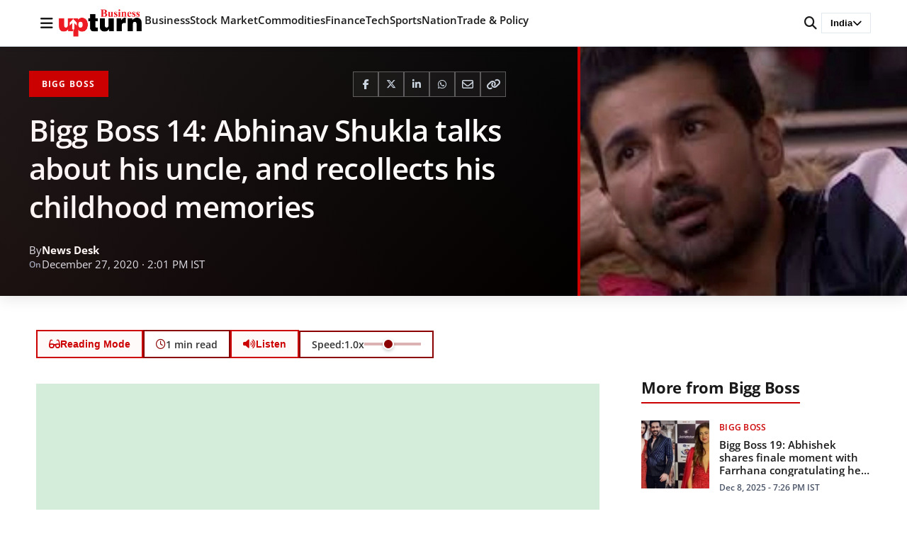

--- FILE ---
content_type: text/html; charset=utf-8
request_url: https://www.google.com/recaptcha/api2/aframe
body_size: 265
content:
<!DOCTYPE HTML><html><head><meta http-equiv="content-type" content="text/html; charset=UTF-8"></head><body><script nonce="egQAjtli7d9p0HHohznK5A">/** Anti-fraud and anti-abuse applications only. See google.com/recaptcha */ try{var clients={'sodar':'https://pagead2.googlesyndication.com/pagead/sodar?'};window.addEventListener("message",function(a){try{if(a.source===window.parent){var b=JSON.parse(a.data);var c=clients[b['id']];if(c){var d=document.createElement('img');d.src=c+b['params']+'&rc='+(localStorage.getItem("rc::a")?sessionStorage.getItem("rc::b"):"");window.document.body.appendChild(d);sessionStorage.setItem("rc::e",parseInt(sessionStorage.getItem("rc::e")||0)+1);localStorage.setItem("rc::h",'1768697216422');}}}catch(b){}});window.parent.postMessage("_grecaptcha_ready", "*");}catch(b){}</script></body></html>